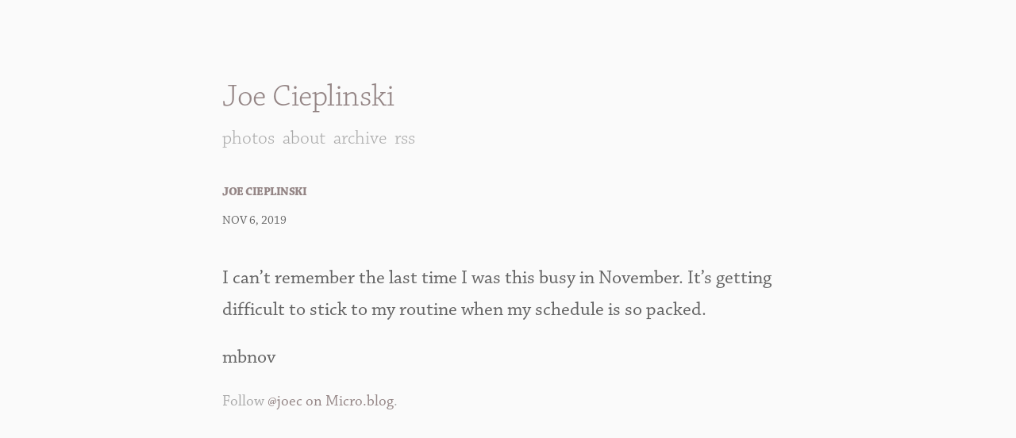

--- FILE ---
content_type: text/html; charset=utf-8
request_url: https://micro.joecieplinski.com/2019/11/06/i-cant-remember.html
body_size: 2675
content:
<!DOCTYPE html>
<html lang="en">
<head>
  <meta charset="utf-8">
  <meta name="viewport" content="width=device-width, initial-scale=1">
  <title>Joe Cieplinski</title>
  <link rel="stylesheet" href="//fonts.googleapis.com/css?family=Source+Sans+Pro:300,300i,600">
  <link rel="stylesheet" href="/style.css?1751667598">
  <link rel="stylesheet" href="/custom.css?1751667598">

	<link rel="shortcut icon" href="https://micro.blog/joec/favicon.png" type="image/x-icon" />

    <link rel="me" href="https://micro.blog/joec" />
	
	
	
	<link rel="authorization_endpoint" href="https://micro.blog/indieauth/auth" />
	<link rel="token_endpoint" href="https://micro.blog/indieauth/token" />
	<link rel="micropub" href="https://micro.blog/micropub" />
	<link rel="microsub" href="https://micro.blog/microsub" />
	<link rel="webmention" href="https://micro.blog/webmention" />
	<link rel="subscribe" href="https://micro.blog/users/follow" />
    
    
    	<meta name="twitter:card" content="summary" />

  <meta name="twitter:title" content="Joe Cieplinski" />

<meta name="twitter:description" content="I can&rsquo;t remember the last time I was this busy in November. It&rsquo;s getting difficult to stick to my routine when my schedule is so packed.
mbnov" />


    
</head>

<body>
  <div class="container">
  	<header class="masthead">
  <h1 class="masthead-title">
    <a href="/">Joe Cieplinski</a>
  </h1>
  <nav class="masthead-nav">

	
		
			<a class="page-link" href="/photos/">Photos</a>
		
	
		
			<a class="page-link" href="/about/">About</a>
		
	
		
			<a class="page-link" href="/archive/">Archive</a>
		
	

	<a class="page-link" href="https://micro.joecieplinski.com/feed.xml">RSS</a>
  </nav>
</header>

	
<header class="masthead">
  <h1 class="masthead-title--small">
    <a href="/">Joe Cieplinski</a>
  </h1>
</header>
<div class="content post h-entry">
	
  <div class="post-date">
    <time class="dt-published" datetime="2019-11-06 05:20:58 -0700">Nov 6, 2019</time>
  </div>
  <div class="e-content">
  <p>I can&rsquo;t remember the last time I was this busy in November. It&rsquo;s getting difficult to stick to my routine when my schedule is so packed.</p>

<p>mbnov</p>

  </div>
</div>




    <footer class="site-footer">
	<p class="text">Follow <a href="https://micro.blog/joec">@joec on Micro.blog</a>.</p>
</footer>

  </div>
  <script>var clicky_site_ids = clicky_site_ids || []; clicky_site_ids.push(66361910);</script>
<script async src="//static.getclicky.com/js"></script>
<noscript><p><img alt="Clicky" width="1" height="1" src="//in.getclicky.com/66361910ns.gif" /></p></noscript>

<script type="text/javascript" src="//use.typekit.com/chh1jsa.js"></script> 
		<link rel="mask-icon" href="jc.svg" color="#24AA96">
		<script type="text/javascript">try{Typekit.load();}catch(e){}</script>
		
</body>
</html>


--- FILE ---
content_type: text/css; charset=utf-8
request_url: https://micro.joecieplinski.com/style.css?1751667598
body_size: 5964
content:
*{-webkit-box-sizing:border-box;-moz-box-sizing:border-box;box-sizing:border-box}html,body{margin:0;padding:0}html{font-family:"Source Sans Pro", "Helvetica Neue", Helvetica, Arial, sans-serif;font-size:18px;font-weight:300;line-height:1.6}@media (min-width: 38em){html{font-size:20px}}body{color:#515151;background-color:#fff;-webkit-text-size-adjust:100%;-ms-text-size-adjust:100%}a{color:#268bd2;text-decoration:none}a:hover,a:focus{text-decoration:underline}h1,h2,h3,h4,h5,h6{margin-top:0;margin-bottom:.5rem;font-weight:600;line-height:1.1;color:#333;letter-spacing:-.025rem}h1{font-size:2rem}h2{font-size:1.6rem}h3{font-size:1.3rem}h4,h5,h6{font-size:1rem}p{margin:0 0 1rem}ul,ol,dl{margin-top:0;margin-bottom:1rem}dt{font-weight:bold}dd{margin-bottom:.5rem}ul{list-style:inside circle;padding-left:0}ul li{margin-bottom:.25rem}ul ul,ul ol{margin-top:.25rem;margin-bottom:.5rem}ol{list-style:inside decimal;padding-left:0}ol li{margin-bottom:.25rem}ol ul,ol ol{margin-top:.25rem;margin-bottom:.5rem}p+h1,p+h2,p+h3,ul+h1,ul+h2,ul+h3,ol+h1,ol+h2,ol+h3{margin-top:1.5rem}hr{border:0;border-top:.5px solid #eee;border-bottom:.5px solid #eee;margin:1.5rem auto}strong{color:#333;font-weight:600}abbr{font-size:85%;font-weight:bold;color:#555;text-transform:uppercase}abbr[title]{cursor:help;border-bottom:1px dotted #e5e5e5}blockquote{padding:0 0 0 1.5rem;margin:0 2rem 1rem 0;color:#999;border-left:.5rem solid #e5e5e5}blockquote p:last-child{margin-bottom:0}code,pre{font-family:Menlo, Monaco, "Courier New", monospace}code{padding:.25em .5em;font-size:85%;color:#bf616a;background-color:transparent;border-radius:3px}pre{display:block;margin-top:0;margin-bottom:1rem;padding:1rem;font-size:.8rem;line-height:1.4;white-space:pre;white-space:pre-wrap;word-break:break-all;background-color:transparent}pre code{padding:0;font-size:100%;color:inherit;background-color:transparent}.highlight{margin-bottom:1rem;border-radius:4px}.highlight pre{margin-bottom:0}.gist .gist-file{font-family:Menlo, Monaco, "Courier New", monospace !important}.gist .markdown-body{padding:15px}.gist pre{padding:0;background-color:transparent}.gist .gist-file .gist-data{font-size:.8rem !important;line-height:1.4}.gist code{padding:0;color:inherit;background-color:transparent;border-radius:0}img{display:block;max-width:100%;height:auto;margin:0 0 1rem;border-radius:5px}table{margin-bottom:1rem;width:100%;border:1px solid #e5e5e5;border-collapse:collapse}td,th{padding:.25rem .5rem;border:1px solid #e5e5e5}tbody tr:nth-child(odd) td,tbody tr:nth-child(odd) th{background-color:transparent}.lead{font-size:1.25rem}.container{max-width:38rem;padding:2rem 1.5rem;margin-left:auto;margin-right:auto}@media (min-width: 38rem){.container{padding:5rem 1rem}}.masthead-title{font-weight:300}.masthead-title a{color:#333}.masthead-title a:hover,.masthead-title a:focus{text-decoration:none}.masthead-title span{color:#ddd}.masthead-title--small{margin-bottom:.75rem;font-size:.75rem;font-weight:600;text-transform:uppercase}.masthead-title--small a{color:#333}.masthead-title--small a:hover,.masthead-title--small a:focus{text-decoration:none}.masthead .masthead-nav{margin-bottom:2rem}.masthead .masthead-nav a{color:#aaa;font-weight:300;text-transform:lowercase;-webkit-transition:all .2s ease;-moz-transition:all .2s ease;transition:all .2s ease}.masthead .masthead-nav a:hover,.masthead .masthead-nav a:focus{color:#333;text-decoration:none}.masthead .masthead-nav a+a{margin-left:.25rem}.page-title{margin-bottom:2rem}.post-title{margin-bottom:.25rem}.post-date{margin-bottom:2rem;font-size:.75rem;text-transform:uppercase}.list-post-title{margin-bottom:.25rem}.list-post-title a{color:#333}.list-post-title a:hover,.list-post-title a:focus{text-decoration:none}.list-post-date{margin-bottom:1rem;font-size:.75rem;text-transform:uppercase}.projects-list a{color:#333}.highlight .hll{background-color:#ffc}.highlight .c{color:#999988;font-style:italic}.highlight .err{color:#a61717;background-color:#e3d2d2}.highlight .k{color:#000000;font-weight:bold}.highlight .o{color:#000000;font-weight:bold}.highlight .cm{color:#999988;font-style:italic}.highlight .cp{color:#999999;font-weight:bold;font-style:italic}.highlight .c1{color:#999988;font-style:italic}.highlight .cs{color:#999999;font-weight:bold;font-style:italic}.highlight .gd{color:#000000;background-color:#fdd}.highlight .ge{color:#000000;font-style:italic}.highlight .gr{color:#a00}.highlight .gh{color:#999}.highlight .gi{color:#000000;background-color:#dfd}.highlight .go{color:#888}.highlight .gp{color:#555}.highlight .gs{font-weight:bold}.highlight .gu{color:#aaa}.highlight .gt{color:#a00}.highlight .kc{color:#000000;font-weight:bold}.highlight .kd{color:#000000;font-weight:bold}.highlight .kn{color:#000000;font-weight:bold}.highlight .kp{color:#000000;font-weight:bold}.highlight .kr{color:#000000;font-weight:bold}.highlight .kt{color:#445588;font-weight:bold}.highlight .m{color:#099}.highlight .s{color:#d01040}.highlight .na{color:teal}.highlight .nb{color:#0086B3}.highlight .nc{color:#445588;font-weight:bold}.highlight .no{color:teal}.highlight .nd{color:#3c5d5d;font-weight:bold}.highlight .ni{color:purple}.highlight .ne{color:#990000;font-weight:bold}.highlight .nf{color:#990000;font-weight:bold}.highlight .nl{color:#990000;font-weight:bold}.highlight .nn{color:#555}.highlight .nt{color:navy}.highlight .nv{color:teal}.highlight .ow{color:#000000;font-weight:bold}.highlight .w{color:#bbb}.highlight .mf{color:#099}.highlight .mh{color:#099}.highlight .mi{color:#099}.highlight .mo{color:#099}.highlight .sb{color:#d01040}.highlight .sc{color:#d01040}.highlight .sd{color:#d01040}.highlight .s2{color:#d01040}.highlight .se{color:#d01040}.highlight .sh{color:#d01040}.highlight .si{color:#d01040}.highlight .sx{color:#d01040}.highlight .sr{color:#009926}.highlight .s1{color:#d01040}.highlight .ss{color:#990073}.highlight .bp{color:#999}.highlight .vc{color:teal}.highlight .vg{color:teal}.highlight .vi{color:teal}.highlight .il{color:#099}.site-footer{font-size:80%;color:darkgray}.site-footer a{color:black}#post-nav{padding-top:25px}#post-nav .prev{padding-right:10px}.home-title{font-size:1.2em;margin-bottom:10px}

video {
	max-width: 100%;
}

--- FILE ---
content_type: text/css; charset=utf-8
request_url: https://micro.joecieplinski.com/custom.css?1751667598
body_size: 1000
content:
body {
	font-family:  "chaparral-pro", "Chaparral Pro", serif;
	font-size: 120%;
	font-weight: 400;
	color: #646464;
	background: #fafafa;
	line-height: 1.7;
}

a:link {
	text-decoration: none;
	color: #948585;
	-webkit-transition: all 0.1s ease-in-out;
	-moz-transition: all 0.1s ease-in-out;
	-o-transition: all 0.1s ease-in-out;
	transition: all 0.1s ease-in-out;
}

a:visited {
	text-decoration: none;
	color: #948585;
}

a:hover, a:focus {
	text-decoration: none;
	color: #4A5D7B;
}

a:active {
	text-decoration: none;
	color: #b38c84;
}

img.sunlit_image {
  border-radius: 7px !important;
}

img.photos-grid-item {
  	border-radius: 7px !important;
}

.photos-grid-container {
  	grid-template-columns: 22% 22% 22% 22% !important;
}

@media (prefers-color-scheme: dark) {
  body {
    color: #fafafa;
    background-color: #1a1a1a; 
  }
  
  h1 {
    color: #bbbbbb;
  }
  
 .site-footer a {
	text-decoration: none;
	color: #cccccc;
	-webkit-transition: all 0.1s ease-in-out;
	-moz-transition: all 0.1s ease-in-out;
	-o-transition: all 0.1s ease-in-out;
	transition: all 0.1s ease-in-out;
}
  
 .site-footer a:visited {
	text-decoration: none;
	color: #cccccc;
}
  
  .masthead-title a {
    	color: #999;
  }
  
  .masthead-title a:hover {
    	color: #4A5D7B;
  }
}